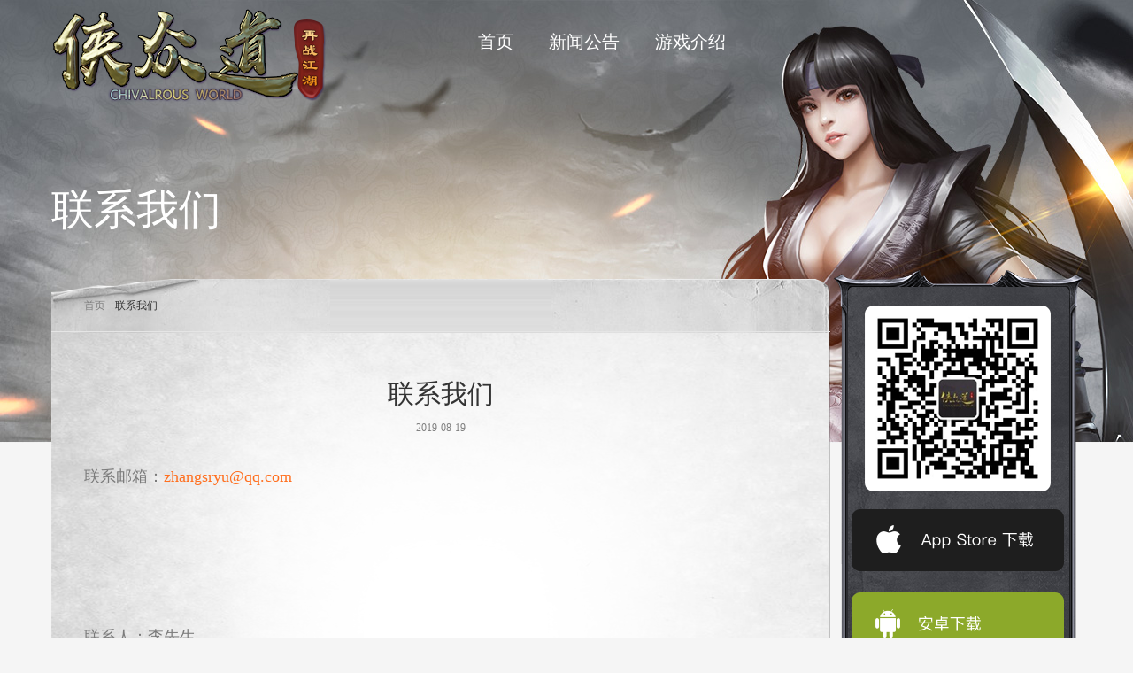

--- FILE ---
content_type: text/html; charset=utf-8
request_url: http://new1000y.com/portal/page/index/id/2.html
body_size: 4280
content:
<!DOCTYPE html>
<html lang="zh">
<head>
	<meta charset="UTF-8">
	<meta name="viewport" content="width=device-width, initial-scale=1.0">
	<meta http-equiv="X-UA-Compatible" content="ie=edge">
	<title>联系我们</title>
	<meta name="keywords" content="侠众道,侠众道手游,侠众道官网,侠众道手游官网,侠众道官方网站,千年侠众道下载,侠众道网页,千年侠众道官网,千年侠众道,千年三,千年手游,千年官网,千年手游官网,九妖,九妖官网,九妖手游,九妖手游官网,千年三官网,千年盛世,千年盛世手游,千年盛世官网,千年游戏盒子,Q版武侠,开放世界手游,巴雄天下,剑雨如歌,异侠传,异侠传手游,金庸群侠传,剑网三手游,仙剑世界,千年游戏,千年手游,千年盒子"/>
    <meta name="description" content="《侠众道》是一款经典千年武侠手游，在这里您可以体验到初入武林的闯荡江湖，也可以体验到武林争斗中的刀光剑影，也可以如游商一般体验自由交易的乐趣。">
    <meta name="viewport" content="width=device-width, initial-scale=1, maximum-scale=1, user-scalable=no">
<meta http-equiv="X-UA-Compatible" content="ie=edge">
<link rel="stylesheet" type="text/css" href="/themes/xiazhongdao/public/assets/css/common.css"/>
<link rel="stylesheet" type="text/css" href="/themes/xiazhongdao/public/assets/css/swiper.min.css"/>
<link rel="stylesheet" type="text/css" href="/themes/xiazhongdao/public/assets/css/style.css"/>
<!--[if lt IE 9]>
<script src="https://oss.maxcdn.com/libs/html5shiv/3.7.0/html5shiv.js"></script>
<![endif]-->
</head>
<body>
	<div class="zi_banner" style="background: url(/themes/xiazhongdao/public/assets/img/zibanner_01.jpg) no-repeat center center;">
        <!-- 导航 -->
        <div class="header">
            <div class="fl index_logo"><h1><a href="/"><img src="/themes/xiazhongdao/public/assets/img/logo.png" ></a></h1></div>
            <div class="fl top_nav">
                <ul class="clear">
                    <li><a href="/">首页</a></li>
                    <li><a href="/portal/list/index/id/1.html">新闻公告</a></li>
                    <li><a href="/portal/list/index/id/3.html">游戏介绍</a></li>
                   <!-- <li><a href="https://www.taptap.com/app/177274" target="_blank">游戏专区</a></li>-->
                </ul>
            </div>
        </div>
    </div>

	
	<div class="listPage">
			<div class="listPageTit">联系我们</div>
			<div class="clear">
				<div class="ListPageLeft">
					 <div class="mianbaoxie">
						 <a href="/">首页</a><cite>联系我们</cite>
					 </div>
					 <div class="newsListContent">
						   <div class="newsDesTit">联系我们</div>
							 <div class="newsDesTime">2019-08-19</div>
							 <div class="newsDesContent">
							 	
<p style="white-space: normal;margin: 0 0 25px;padding: 0px;text-align: justify;font-size: 14px;font-family: Calibri, sans-serif;color: rgb(123, 123, 123);caret-color: rgb(123, 123, 123)"><span style="font-family: 微软雅黑;font-size: large">联系邮箱：<a href="http://new1000y.com/upload/mailto:zhangsryu@qq.com" style="cursor: pointer;color: rgb(255, 111, 31)">zhangsryu@qq.com</a></span></p>
<p style="white-space: normal;margin-top: 0px;margin-bottom: 25px;padding: 0px;color: rgb(123, 123, 123);caret-color: rgb(123, 123, 123);font-family: 'microsoft yahei'"><br></p>
<p style="white-space: normal;margin-top: 0px;margin-bottom: 25px;padding: 0px;color: rgb(123, 123, 123);caret-color: rgb(123, 123, 123);font-family: 'microsoft yahei'"><br></p>
<p style="white-space: normal;margin-top: 0px;margin-bottom: 25px;padding: 0px;color: rgb(123, 123, 123);caret-color: rgb(123, 123, 123);font-family: 'microsoft yahei'"><br></p>
<p style="white-space: normal;margin: 0 0 25px;padding: 0px;text-align: justify;font-size: 14px;font-family: Calibri, sans-serif;color: rgb(123, 123, 123);caret-color: rgb(123, 123, 123)"><span style="font-family: 微软雅黑;font-size: large">联系人：李先生</span></p>
<p><br></p>
							 </div>
					 </div>
				</div>
				<div class="ListPageRight">
					 <div class="erweima"><img src="/themes/xiazhongdao/public/assets/img/erweima.png" ></div>
					 <div class="ziDownBtns">
						 <div class="dbtns"><a href="/portal/article/index/id/12.html"><img src="/themes/xiazhongdao/public/assets/img/ipdown.png" ></a></div>
						 <div class="dbtns"><a href="/portal/article/index/id/11.html"><img src="/themes/xiazhongdao/public/assets/img/azdown.png" ></a></div>
					 </div>
				</div>
			</div>
	</div>
		<div class="footPage">
		<div class="footer">
			<p class="zgyu">【健康游戏忠告：抵制不良游戏，拒绝盗版游戏。注意自我保护，谨防受骗上当。适度游戏益脑，沉迷游戏伤身。合理安排时间，享受健康生活】  </p>
			<!--<div class="footlogo"><img src="/themes/xiazhongdao/public/assets/img/footlogo.png" ></div>-->
			<div class="banquanwz">
				<!--<p><span class="banquanwztext"><a href="https://beian.miit.gov.cn/">京ICP备19009980号-1</a></span><span class="banquanwzline"> | </span> <span class="banquanwztext">文网游备字〔2017〕Ｍ-RPG 0239 号 </span><span class="banquanwzline"> | </span><span class="banquanwztext">新广出审 [2017] 1674 号 </span><span class="banquanwzline"> | </span><span class="banquanwztext"> ISBN 978-7-7979-5198-2</span></p>-->
				<p><a href="/portal/page/index/id/1.html" target="_blank">家长监护工程</a> | <a href="/portal/page/index/id/2.html" target="_blank">联系我们</a> | <a href="/portal/page/index/id/3.html" target="_blank">商务合作<span class="banquanwzbr"><br/></span></a> <span class="banquanwzline2"> | </span> <a href="/portal/page/index/id/4.html" target="_blank">用户纠纷处理</a> | <a href="/portal/page/index/id/5.html" target="_blank">用户协议</a></p>
				<p><span class="banquanwztext"><a href="https://beian.miit.gov.cn/">京ICP备19009980号-1</a></span></p>
<!--				<p><span class="banquanwztext">上海睿体网络科技有限公司版权所有©2018-2026</span><span class="banquanwzline"> | </span><span class="banquanwztext">Shanghai ruiti Network Technology Co., Ltd</span></p>-->     
			</div>
		</div>
	</div>
	<div class="GameVediolayer">
		<div class="LayHead"><img class="closeLayer" src="/themes/xiazhongdao/public/assets/img/guanbi.png" ></div>
		<div class="GameVedio">
			<!--<iframe frameborder="0" style="width: 750px; height: 430px;" src="https://v.qq.com/txp/iframe/player.html?vid=r0866vk7vvg" allowFullScreen="true"></iframe>-->
			<video class="videos" src="https://apd-69388df5dad4889a85a1507005d0dec1.v.smtcdns.com/vhot2.qqvideo.tc.qq.com/Ax2lVVJppqLkLTwzLhvM_jg08TOZuTlo1UzQI7KSarwg/uwMROfz2r5zCIaQXGdGnC2dfDmavB6NbsWKJAiRTQBPbT70a/r0866vk7vvg.mp4?sdtfrom=v1010&guid=ca9e3f671543e26076f6130503fa490e&vkey=[base64]" controls="controls">
			  当前浏览器不支持播放视频，请更换浏览器观看
			</video>
		</div>
	</div>
	<script src="/themes/xiazhongdao/public/assets/js/jquery.min.js" type="text/javascript" charset="utf-8"></script>
	<script src="/themes/xiazhongdao/public/assets/js/swiper.min.js" type="text/javascript" charset="utf-8"></script>
	<script type="text/javascript">
		// banner轮播
		var bannerSwiper = new Swiper('.banner-container', {
			autoplay: true,//可选选项，自动滑动
		})
		//新闻轮播
		var newsImgSwiper = new Swiper('.newsImg-container', {
			autoplay: true,//可选选项，自动滑动
			pagination: {
				el: '.swiper-pagination',
				clickable: true,
			},
		});
		// 游戏特色轮播
		var teseSwiper = new Swiper('.tese-container', {
			autoplay: false,//可选选项，自动滑动
			slidesPerView :'auto',
			spaceBetween : 10,
		});

		function getgamecon(id){
			$.ajax({
				type:"get",
				url:"/api.php/portal/index/gamecoon",
				data:{'id':id},
				dataType:"json",
				async:false,
				success:function(data){
					//console.log(data.data.post_title)
					$('.teimgsrc').attr('src','/upload/'+data.data.thumbnail);
					$('.teContxt .tit').html(data.data.post_title+'介绍');
					$('.wzjieshao').html(data.data.post_content);
				}
			})
		}

		function getgamelist(id){
			$.ajax({
				type:"get",
				url:"/api.php/portal/index/gamelist",
				data:{'id':id},
				dataType:"json",
				async:false,
				success:function(data){
					//console.log(data);
					var jzlitabstitle = "";
					$.each(data.data,function(i,item){
						//console.log(i)
						//console.log(item)
						if(i == 0){
							jzlitabstitle += "<li data-id=\""+item.id+"\" class=\"active\">"+item.post_title+"</li>";
							getgamecon(item.id);
						}else{
							jzlitabstitle += "<li data-id=\""+item.id+"\">"+item.post_title+"</li>";
						}
					})
					//console.log(jzlitabstitle)
					$('.jzlitabs ul').html(jzlitabstitle);
					$(".jzlitabs li").on('click',function(){
						$(this).addClass('active').siblings().removeClass('active');
						var gamecid = $(this).attr('data-id');
						getgamecon(gamecid);
					})

				}
			});
		}

		getgamelist(10);
		getgamecon(33);

		$(".gameli").on('click',function(){
			$('.teimgsrc').attr('src','');
			$('.teContxt .tit').html('');
			$('.wzjieshao').html('');
			var gameid = $(this).attr('data-id');
			getgamelist(gameid);
		})

		$(".newshead span").on('click',function(){
			var idx = $(this).index();
			$(this).addClass('active').siblings('span').removeClass('active');
			$(".newsList").eq(idx).show().siblings('.newsList').hide();
		})
		//$(document).on('click','.jzlitabs li',function(){
		//	$(this).addClass('active').siblings().removeClass('active');
		//})
		// $(".jzlitabs li").on('click',function(){
		// 	//var idx = $(this).index();
		// 	console.log(11)
		// 	$(this).addClass('active').siblings().removeClass('active');
		// 	//$(".jzlitabItem").eq(idx).show().siblings('.jzlitabItem').hide();
		// })
		$(".tese-container .swiper-slide").on('click',function(){
			var idx = $(this).index();
			$(this).addClass('active').siblings().removeClass('active');
			$(".jzTabsItems").eq(idx).show().siblings('.jzTabsItems').hide();
		})
		$(".playBtn").on("click",function(){
			$(".GameVediolayer").show().animate({top:'50%',opacity:1});
		})
		$(".closeLayer").on("click",function(){
			$(".GameVediolayer").animate({top:'60%',opacity:0},function(){
				$(".GameVediolayer").hide();
			});
			$('video').trigger('pause');
		})

		$(".phonedown").on('click',function(){
			if (/(iPhone|iPad|iPod|iOS)/i.test(navigator.userAgent)) {  //判断iPhone|iPad|iPod|iOS
			    //alert(navigator.userAgent);  
			    window.location.href ="/portal/article/index/id/11.html";
			} else if (/(Android)/i.test(navigator.userAgent)) {   //判断Android
			    //alert(navigator.userAgent); 
			    window.location.href ="/portal/article/index/id/12.html";
			} else {  //pc
			    console.log('11')
			};
		})
		
	</script>

</body>
</html>

--- FILE ---
content_type: text/css
request_url: http://new1000y.com/themes/xiazhongdao/public/assets/css/common.css
body_size: 900
content:
 @charset "utf-8";
 html, body {
	position: relative;
	height: 100%;
}
* {
    -webkit-box-sizing: border-box;
    -moz-box-sizing: border-box;
    box-sizing: border-box;
    
}
/* CSS Document */
body{font-size:14px;font-family:"PingFangSC-Regular", "微软雅黑";margin:0;padding:0;font-style:normal!important;font-variant:normal!important;color:#333333;position: relative;}
dt,dl,dd{margin:0;padding:0;}
a,a:hover,a:link,a:visited,a:active{color:inherit;text-decoration:none;}

.clear:after{display:block;clear:both;content: ' ';}
.clear{zoom:1;}
* html .clearfix{zoom: 1;}
*:first-child+html .clearfix{zoom: 1;}
*{margin:0;padding:0;}
.cell, .cell2, .cell3{border-collapse:collapse;border-spacing:0;}
.fl{float:left;}
.fr{float:right;}
.st{font-family:SimSun;}
.yh{font-family:"Microsoft Yahei";}
img{border:0px; }
p{margin:0px;padding:0px;line-height:20px;}
i{margin:0px;padding:0px;font-style:normal;}
ul{margin:0px;padding:0px;list-style:none;}
ul li{margin:0px;padding:0px;list-style:none;}
dl,dl dt,dl dd{margin:0px;padding:0px;}
br{margin:0px;padding:0px;}
.clearheight{width:100%;height:1px;overflow:hidden;}
input,button,textarea,select{ outline:none;font-family:"PingFangSC-Regular","Microsoft Yahei";}
img{max-width: 100%;}
.border_right1{border-right:1px solid #b8dbc4;}
input::-webkit-input-placeholder{
            color:#9EA6B7;
        }
        input::-moz-placeholder{   /* Mozilla Firefox 19+ */
            color:#9EA6B7;
        }
        input:-moz-placeholder{    /* Mozilla Firefox 4 to 18 */
            color:#9EA6B7;
        }
        input:-ms-input-placeholder{  /* Internet Explorer 10-11 */ 
            color:#9EA6B7;
        }
.border_right0{border-right:0px;}
.mt19{margin-top:19px;}
.mt18{margin-top:18px;}
.mt15{margin-top:15px;}
.mt10{margin-top:10px;}
.mt22{margin-top:22px;}
.mt20{margin-top:20px;}
.ml6{margin-left:6px;}
.mt6{margin-top:6px;}
.w-1000{ width:1000px; margin:0 auto; position:relative;}
.w-1150{ width:1150px; margin:0 auto; position:relative;}
.w-1200{ width:1200px; margin:0 auto; position:relative;}
.w-1055{ width:1055px; margin:0 auto; position:relative;}
.w-925{ width:925px; margin:0 auto; position:relative;}

--- FILE ---
content_type: text/css
request_url: http://new1000y.com/themes/xiazhongdao/public/assets/css/style.css
body_size: 3306
content:
body,html{width: 100%;min-height: 100%;background-color: #f5f5f5}

.banner-container ,.index_banner{
		width: 100%;
		height: 100%;
		overflow: hidden;
		position: relative;
}
.banner-container .swiper-slide{
	width: 100%;
	height: 100%;
	background: url(../img/banner_01.jpg) no-repeat center center;
}
.header{height: 75px;width: 1160px;position: absolute;left: 50%;top: 10px;margin-left: -580px;z-index: 999;}
.index_logo{margin-right: 40px;width:400px;}
.top_nav li{float: left;font-size: 20px;color: #fff;line-height: 75px;margin-left: 40px;}
.top_nav li.active,.top_nav li:hover{color: #ffcc2d;}
.downbox{width: 582px;height: 264px;background: url(../img/downbg.png) no-repeat;position: absolute;left: 50%;bottom: 120px;margin-left: -580px;z-index: 999;}
.dwonleft{width: 280px;padding: 40px 0px 0px 35px;}
.dwonleft a{margin-bottom: 12px;display: block;}
.dwonRight{width: 285px;height: 160px;padding: 40px 35px 0px 0px;position: relative;}
.playBtn{width: 85px;height: 85px;position: absolute;left: 50%;top: 50%;margin-left: -63px;cursor: pointer;}
.index_page2{width: 1160px;margin: 0px auto;}
.newsImgBox{width: 450px;height: 330px;float: left;}
.newsImg-container{
		width: 100%;
		height: 100%;
		overflow: hidden;
		position: relative;
}
.newsImg-container .swiper-slide{
	width: 100%;
	height: 100%;
}
.newsImg-container .swiper-pagination{text-align: right;padding-right: 5px;}
.newsImg-container .swiper-pagination-bullet{background: #000;opacity: 1;border-radius: 0px;width: 10px;height: 10px;}
.newsImg-container .swiper-pagination-bullet-active{background:#ffcc2d ;}
.swiper-container-horizontal>.swiper-pagination-bullets .swiper-pagination-bullet{margin: 0px 6px;}
.newsListbox{width: 420px;height: 330px;float: left;background-color: #fff;margin-left: 20px;}
.newshead{height: 45px;line-height: 45px;border-bottom: 1px solid #E5E5E5;padding-left: 15px;}
.newshead span{padding: 0px 10px;font-size: 14px;color: #808080;padding-bottom: 11px;cursor: pointer;border-bottom: 2px solid rgba(255,255,255,0);}
.newshead span.active{color: #333;border-bottom: 2px solid #313131;}
.jiahaomore{float: right;margin-right: 15px;margin-top: 3px;}
.newsList{padding: 10px 20px;}
.newsList li{font-size: 14px;color: #333;margin: 12px 0px;}
.newsList li p{width: 300px;white-space: nowrap;overflow: hidden;text-overflow: ellipsis;float: left;}
.newsList li span{float: right;color: #808080;}
.newsList li:hover{color: #FFCC2D;}

.newsRightnav{width: 250px;height: 330px;background: url(../img/rightnav.jpg) no-repeat;background-size: 100% 100%;float: right;padding-top: 8px;}
.newsRightnav li{
	color:rgba(255,204,45,1);
	background:linear-gradient(0deg,rgba(215,215,215,1) 0%, rgba(255,255,255,1) 100%);
	-webkit-background-clip:text;
	-webkit-text-fill-color:transparent;
	font-size: 16px;
	text-align: center;
	height: 62px;line-height: 62px;;
}
.youxitese{width: 1160px;height: auto;margin: 0px auto;}
.index_page3{width: 100%;height: auto;background: url(../img/foot.jpg) no-repeat left bottom;padding-top: 40px;padding-bottom: 103px;}
.gangTit{font-size: 48px;color: #201D21;text-align: center;}
.tese-container{width: 100%;height: 63px;overflow: hidden;}
.tese-container .swiper-slide{width: 244px;height: 63px;background: url(../img/navbg.png) no-repeat;font-size: 24px;color: #fff;line-height: 56px;padding-left: 112px;cursor: pointer;}
.tese-container .swiper-slide.active{background: url(../img/navbg2.png) no-repeat;color: #333;}
.teseTabs{margin-top: 45px;}
.juanzhoubox{width: 1160px;height: 563px;background: url(../img/juanzhou.png) no-repeat;padding: 82px 0px 0px 30px;}
.jzlitabs{margin-left: 55px;margin-bottom: 10px;}
.jzlitabs li{width: 100px;height: 38px;background: url(../img/tabsbg.png) no-repeat;font-size: 16px;color: #000;text-align: center;line-height: 38px;cursor: pointer;float: left;
	margin-right: 10px;
}
.jzlitabs li.active{background: url(../img/tabsbg2.png) no-repeat;}
.jzlitabItem{overflow: hidden;padding-left: 40px;}
.teImg{width: 364px;float: left;}
.teContxt{width: 592px;float: left;margin-left:35px;height:356px;overflow-x:hidden;}
.teContxt .tit{height: 70px;line-height: 70px;font-size: 36px;color: #000;font-weight: normal;}
.wzjieshao{font-size: 16px;color: #000;}
.footPage{width: 100%;height: 200px;background-color: #393D43;padding-top: 50px;font-size: 14px;color: #BDC0C2;}
.zgyu{text-align: center;margin-bottom: 15px;}
.footer{width: 1160px;height: auto;margin: 0 auto;font-size: 16px;}
.footlogo{float: left;}
.banquanwz{padding-top: 30px;line-height: 26px;text-align: center;font-size: 14px;}
.GameVediolayer{width: 800px;height: 500px;position: fixed;top: 60%;left: 50%;margin-top: -250px;margin-left: -400px;z-index: 999;background-color: #fdfcf8;border-radius: 6px;display: none;opacity: 0;}
.LayHead{height: 50px;}
.GameVedio{width: 760px;height: 430px;margin: 0 auto;}
.GameVedio .videos{width: 100%;height: 100%;background-color: #000}
.closeLayer{float: right;margin-top: 15px;margin-right: 20px;width: 20px;cursor: pointer;}
.banquanwzbr{display: none;}
.phonedown{display: none;}

.index__page2_title{display: block;}
.gangTit{display: block;}
.index__page2_title_img{text-align: center;}
.gangTit_img{text-align: center;}


.zi_banner{width: 100%;height: 500px;position: relative;}
.listPage{width:1165px;height: 980px;margin: -295px auto 100px auto;position: relative;z-index: 999;}
.listPageTit{font-size: 48px;color: #fff;margin-bottom: 46px;}
.ListPageLeft{width: 880px;height: 884px;background-color: #fff;float: left;background: url(../img/listbj.png) top left no-repeat;}
.ListPageRight{width: 281px;height: 505px;float: right;background: url(../img/rightcelanpng.png) no-repeat top right;margin-top: -10px;}
.newstabs{border-bottom: 1px solid #E5E5E5;padding: 0px 37px;}
.newstabs li{height: 60px;line-height: 60px;font-size: 18px;color: #808080;float: left;padding: 0px 10px;}
.newstabs li.active{border-bottom: 2px solid #313131;}
.newsLists{padding: 10px 40px;}
.newsLists .nli{font-size: 14px;color: #333;line-height: 43px;}
.newsLists .nli span{color: #808080;font-size: 14px;float: right;}
.newsLists .nli:hover{color: #FFCC2D;}
.pageing{margin-top: 0px;text-align: center;overflow: hidden;}
/*.pageing .page-item{display: inline-block;width: 20px;border: #ccc solid 1px; margin: 1px 3px;}*/
ul.pagination li{
	display: inline-block;
    color: black;
    padding: 8px 16px;
    text-decoration: none;
    transition: background-color .3s;
    border: 1px solid #ddd;
}

ul.pagination li.active {
    background-color: #4CAF50;
    color: white;
    border: 1px solid #4CAF50;
}

ul.pagination li:hover:not(.active) {background-color: #ddd;}
.erweima{width: 210px;height: 210px;margin:40px auto 20px auto;}
.ziDownBtns{text-align: center;}
.ziDownBtns .dbtns{margin-bottom: 20px;}
.mianbaoxie{height: 60px;line-height: 60px;border-bottom: 1px solid #E5E5E5;padding-left: 37px;font-size: 12px;color: #808080;}
.mianbaoxie a{border-right: 1px solid #ccc;height: 10px;display: inline-block;vertical-align: inherit;line-height: 10px;padding-right: 5px;}
.mianbaoxie cite{color: #333;font-style: normal;margin-left: 5px;}
.newsDesTit{font-size: 30px;color: #333;text-align: center;padding: 50px 0px 10px 0px;}
.newssource{text-align: center;margin-bottom: 10px;}
.newsDesTime{font-size: 12px;color: #808080;text-align: center;}
.newsDesContent{font-size: 14px;padding: 37px;color: #333;line-height: 26px;height: 600px;overflow: auto;}
.newsDesContent table{margin:0 auto;}
@media screen and (max-width: 480px) {
		body{background-color: #fff;}
    	.header{width: 100%;left: 0px;top: 0px;margin: 0px;background-color: #2B2F35; height: 60px;}
		.index_logo{position: absolute;top: 85px;left: 10px;width: 100px;}
		.top_nav li{width: 25%;margin: 0px;font-size: 16px;text-align: center;line-height: initial;}
		.top_nav{float: none;width: 100%;}
		.top_nav li a{display: block;height: 30px;vertical-align: middle;margin-top: 15px;line-height: 30px;border-right: 1px dashed #ccc;}
		.top_nav li:last-child a{border: 0px;}

		.banner-container, .index_banner{height: 420px;}
		.swiper-container-horizontal{height: 375px;}
		.phonebannerclass{margin-top:40px;}

		.downbox{display: none;}
		.banner-container .swiper-slide{background: url(../img/phonebanner.jpg) no-repeat center center;background-size: 100% auto;}
		.index_page2{width: 100%;padding: 0px 10px;height: auto;}
		.index__page2_title{text-align: center; margin:20px 0;}
		.newsImg-container .swiper-pagination{text-align: center;}
		.newsImg-container .index_page2_banner{bottom: 0px;}
		.newsImgBox .newsImg-container{height: 300px;}
		.newsImgBox{float: inherit;width: auto;}
		.newsListbox{width: 100%;float: inherit;margin: 0px;background: url(../img/newsmanbj.jpg) top left;height:auto;}
		.newsRightnav{display: none;}
		.tese-container{height: 40px;background-color: #fff;padding: 10px 10px;line-height: 10px;}
		.youxitese{width: 100%;height: auto;}

		.index_page3{padding-top:10px;background: #fff;}
		.gangTit{font-size: 26px;margin: 10px;}
		.teseTabs{margin-top: 0px;box-shadow:2px 0px 5px #e5e5e5;}
		
		.tese-container .swiper-slide.active{background: #FFCC2D; border-radius: 10px;}
		.tese-container .swiper-slide{width: auto;height: auto;background: none;padding: 5px 10px;font-size: 16px;line-height: inherit; color: #000;}
		.juanzhoubox{background: none;width: 100%;padding: 15px 10px;}
		.teContxt{width: 72%;margin-left: 2%;}
		.jzlitabs{margin-left: 0px;margin-bottom: 20px;}
		.jzlitabs li{font-size: 12px;width: 65px;height: 25px;line-height: 25px;background-size: contain;}
		.jzlitabs li.active{font-size: 14px;width: 65px;height: 25px;line-height: 25px;background-size: contain;}
		.jzlitabItem{padding-left: 0;}
		.teImg{width: 26%;}
		.teContxt .tit{font-size: 18px;height: 24px;line-height: 24px; margin-bottom: 10px;}
		.wzjieshao{font-size: 12px;}
		.juanzhoubox{height: auto;}
		.jzlitabItem{overflow: hidden;border: 1px solid #ccc;padding: 10px;}
		.index_page3{padding-bottom: 0px;}

		.zgyu{display: none;}
		.footlogo{display: none;}
		.footer{width: 100%;}
		.footPage{padding-top: 10px;height: 230px;font-size:12px;}
		.banquanwzline{display: none;}
		.banquanwztext{display: block;}
		.banquanwzline2{display: none;}
		.banquanwz span{margin:5px 0;}
		.banquanwz a{margin:5px 0;}
		.banquanwz span.banquanwzbr{display: block;height: 0px;margin:3px 0;}
		.banquanwz {padding-top: 10px;}

		.index__page2_title{display: none;}
		.gangTit{display: none;}
		.index__page2_title_img{display: block;}
		.gangTit_img{display: block;}


		.listPage{width: 100%;height: auto;}
		.ListPageLeft{width: 100%;height:auto;}
		.ListPageRight{width: 100%;display: none;}
		.newsDesContent{height: auto;}
		.listPageTit{ margin-left: 20px;}
		.phonedown{display: block;
			background: url(../img/btndownload.jpg) no-repeat top center;
			width: 125px;
			height: 40px;
			position: absolute;
			left: 50%;
			margin-left: -15%;
			z-index: 999;
			bottom: 40px;
			background-size: cover;
			text-align: center;
			line-height: 40px;
			font-size: 16px;
    		font-weight: bold;
		}

		.pc_list_title{display: none;}

}

